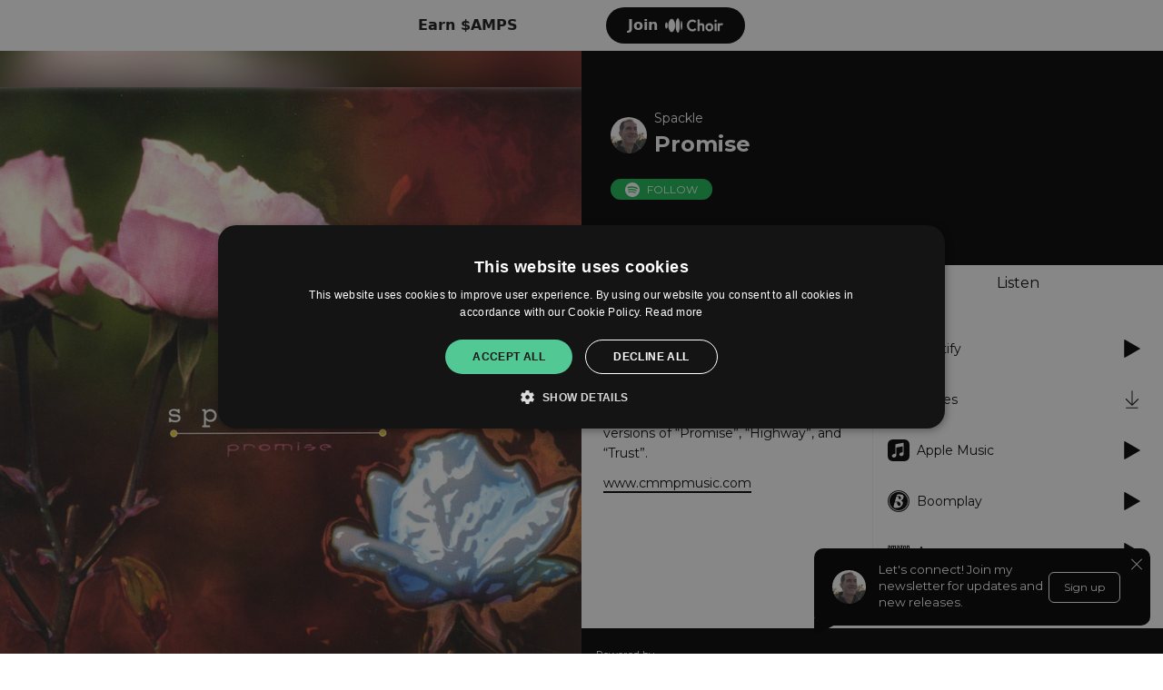

--- FILE ---
content_type: text/html; charset=UTF-8
request_url: https://ampl.ink/QNzbr
body_size: 6947
content:
    <!doctype html>
<html lang="en">
<head>

                <link href="https://v2.amp-cdn.net/css/templates/release/standard.css?id=ae4359aeb5a71a5a75d8" rel="stylesheet">
            <link href="https://v2.amp-cdn.net/css/mailer.css?id=7789c1d58e790b1faff1" rel="stylesheet">
            <link href="https://fonts.googleapis.com/css2?family=Montserrat" rel="stylesheet">
    
    <meta name="viewport" content="width=device-width, initial-scale=1.0">
<meta name="description" content="Spackle was an “AKA” for Curtis Macdonald in the discovering one&#039;s self years. It has the original ideas of many fan favorites that ended up on future collections. Featuring extended versions of  “Promise”, “Highway”, and “Trust”.">

<link rel="apple-touch-icon" sizes="180x180" href="https://v2.amp-cdn.net/apple-touch-icon.png">
<link rel="icon" type="image/png" sizes="32x32" href="https://v2.amp-cdn.net/favicon-32x32.png">
<link rel="icon" type="image/png" sizes="16x16" href="https://v2.amp-cdn.net/favicon-16x16.png">
<link rel="manifest" href="https://v2.amp-cdn.net/site.manifest">
<link rel="mask-icon" href="https://v2.amp-cdn.net/safari-pinned-tab.svg" color="#5bbad5">
<meta name="msapplication-TileColor" content="#da532c">
<meta name="theme-color" content="#ffffff">

<title>Spackle - Promise</title>

<!-- Facebook meta -->
<meta property="og:url" content="https://ampl.ink/QNzbr" />
<meta property="og:title" content="Spackle - Promise" />
<meta property="og:image" content="https://v2.amp-cdn.net/images/links/4778642de19c68f982e4359f80724c51f50bf2d4c17958" />
<meta property="og:image:width" content="640">
<meta property="og:image:height" content="640">
<meta property="og:description" content="Spackle was an “AKA” for Curtis Macdonald in the discovering one&#039;s self years. It has the original ideas of many fan favorites that ended up on future collections. Featuring extended versions of  “Promise”, “Highway”, and “Trust”." />


<!-- Twitter meta -->
<meta name="twitter:card" content="summary" />
<meta name="twitter:site" content="@amplifyworld" />
<meta name="twitter:title" content="Spackle - Promise" />
<meta name="twitter:description" content="Spackle was an “AKA” for Curtis Macdonald in the discovering one&#039;s self years. It has the original ideas of many fan favorites that ended up on future collections. Featuring extended versions of  “Promise”, “Highway”, and “Trust”." />
<meta name="twitter:image" content="https://v2.amp-cdn.net/images/links/4778642de19c68f982e4359f80724c51f50bf2d4c17958" />



    <script>
        csrfToken = '1ODGHsWK9zTwVz5EB56mluVvaE4m4JKCo8xX5X9T';
        dataLayer = [{
          'amplifyLocation': 'ampl.ink/QNzbr',
          'analyticsProperty': 'UA-89385820-8',
          'amplifyAccount': 'pxD2B',
                  }];
            </script>
    <script>(function(w,r){w._rwq=r;w[r]=w[r]||function(){(w[r].q=w[r].q||[]).push(arguments)}})(window,'rewardful');</script>
    <script data-domains="amplify.link, ampl.ink" async src='https://r.wdfl.co/rw.js' data-rewardful='8566b4'></script>


</head>
<body>



    <div class="template-wrapper ">
        
        <div class="p-3 sm:p-2 text-primary bg-white" id="waitlist-template-banner">
        <div class="flex items-center 2sm:max-w-[360px] mx-auto">
            <div class="flex flex-col">
                <span class="text-xs xs:text-sm sm:text-base font-semi-bold">Earn $AMPS</span>
            </div>

            <a id="fanclub-join-waitlist-banner" href="https://choir.amplifyworld.ai?utm_medium=banner&utm_source=amplifylink-page"
               class="ml-auto rounded-full py-2 px-6 text-white bg-black-100 font-semi-bold flex items-center space-x-2">
               <span>Join</span>
                <img src="https://v2.amp-cdn.net/assets/logos/choir.png" alt="Choir" class="w-16" />
            </a>
        </div>

    </div>
    
        
    <div
            class="link-template flex theme-light default-font invert-action"
            style="--artwork: url('https://v2.amp-cdn.net/images/links/4778642de19c68f982e4359f80724c51f50bf2d4c17958')"
    >
            <div class="w-1/2 lg:block hidden">
                <div class="flex w-full h-full justify-center items-center artwork-container relative overflow-hidden">
                                        <img src="https://v2.amp-cdn.net/images/links/4778642de19c68f982e4359f80724c51f50bf2d4c17958" alt="Promise" class="z-10 max-h-full" />
                                    </div>
            </div>
            <div class="flex lg:w-1/2 w-full flex-col sm:flex-row sm:flex-wrap lg:flex-nowrap lg:flex-col lg:self-stretch content-column content-start has-image">

                <div class="md:w-1/2 lg:hidden w-full">
                                        <img class="w-full" src="https://v2.amp-cdn.net/images/links/4778642de19c68f982e4359f80724c51f50bf2d4c17958" alt="Promise"/>
                                    </div>

                <div class="md:w-1/2 lg:w-full bg-black w-full md:flex md:items-center"
                     style="background-color: #040404">
                    <div class="lg:py-16 lg:px-8 sm:p-8 p-4 md:w-full">
                        <div class="flex items-center ">
                                                        <img class="h-10 w-10 rounded-full mr-2" src="https://v2.amp-cdn.net/images/468456fd4cddeb95e1b4237630199c39fbaf8f024335a1" alt="Curtis Macdonald">
                                                        <div class="leading-normal w-full">
                                <h4 class="text-sm" style="color: #FFFFFF">Spackle</h4>
                                <h2 class="font-semi-bold text-2xl custom-font" style="color: #FFFFFF; font-family: &quot;Montserrat&quot;">
                                    Promise</h2>
                            </div>
                        </div>

                                                <div id="social-services" class="mt-3 flex items-center -mx-2 flex-wrap ">

                                                            <div style="height:23px;">
    <button id="spotify-follow" class="social-link spotify">

        <img class="h-4 w-4 mr-2 pointer-events-none" src="https://v2.amp-cdn.net/assets/logos/spotify-light.svg" alt="Spotify logo">
        <span class="pointer-events-none">FOLLOW</span>
    </button>
</div>
<script>
document.getElementById('spotify-follow').addEventListener('click', function(e) {
  if (e.target.classList.contains('following')) {
    return;
  }

  const endpoint = 'https://ampl.ink/spotify/follow/6l2EKhV11nS0Uh8sYYT1pN';

  const followPopup = window.open(endpoint, 'spotifyFollow', 'width=500,height=500');

  // Listen to message from child window
  window.addEventListener('message', function(e) {
    // Avoid potential conflicts (this was added specifically to make GTM debug work properly)
    if (!e.data || !e.data.hasOwnProperty('amplify')) {
      return false;
    }

    if (e.data.success) {
      const button = document.querySelector('#spotify-follow');
      button.querySelector('span').innerHTML = 'FOLLOWING';
      button.classList.add('following');
    }

    followPopup.close();
  });
})
</script>
                            
                                                    </div>
                                            </div>
                </div>

                <div class="w-full tab-list-container-mobile">
                    <a class="text-center flex-grow tab" data-toggle="tab" href="#listen">Listen</a>
                                        <a class="text-center flex-grow tab" data-toggle="tab" href="#about">About</a>
                                                        </div>

                <div class="w-full flex tab-list-container">

                                        <div class="w-1/2 flex-shrink-0 flex items-center">
                                                <a class="text-center tab flex-grow" data-toggle="tab" href="#about">About</a>
                                                                    </div>
                                        <div class="w-full listen-tab">
                        <h4 class="listen text-center">Listen</h4>
                    </div>
                </div>

                <div class="w-full flex tab-content flex-grow md:flex-grow-0 lg:flex-grow p-6 text-sm lg:overflow-y-auto overflow-x-hidden">

                    <div class="flex w-full self-start content-container lg:pb-6">
                                                <div class="w-1/2 flex-shrink-0 pr-4 tab-container">
                                                        <div id="about" class="tab-pane">
                                                                <span class="whitespace-pre-line break-words about-text leading-relaxed">Spackle was an “AKA” for Curtis Macdonald in the discovering one&#039;s self years. It has the original ideas of many fan favorites that ended up on future collections. Featuring extended versions of  “Promise”, “Highway”, and “Trust”.</span>                                                                <div class="block mt-3 first:mt-0">
                                    <a href="https://www.cmmpmusic.com"
                                       class="website-link"
                                       target="_blank">
                                        www.cmmpmusic.com
                                    </a>
                                </div>
                                                            </div>
                                                                                </div>
                                                <div id="listen" class="w-full border-l divider pl-4 listen-pane tab-pane">
                            <div class="services">
        <div class="service-item">

        <a href="https://open.spotify.com/album/1ouGV1UoTkD2VjOOrcTuLt" target="_blank"
           rel="noopener"
           class="gtm-track-service-link"
           data-service-id="spotify"
           data-service-name="Spotify"
        >
            <img src="https://v2.amp-cdn.net/assets/logos/spotify-dark.svg"
alt="Spotify">
            <span class="service-text">Spotify</span>
            <span class="service-action w-5 h-5" data-icon-type="play"></span>
        </a>
    </div>
        <div class="service-item">

        <a href="https://music.apple.com/us/album/promise/8002208" target="_blank"
           rel="noopener"
           class="gtm-track-service-link"
           data-service-id="itunes"
           data-service-name="iTunes"
        >
            <img src="https://v2.amp-cdn.net/assets/logos/itunes-dark.svg"
alt="iTunes">
            <span class="service-text">iTunes</span>
            <span class="service-action w-5 h-5" data-icon-type="download"></span>
        </a>
    </div>
        <div class="service-item">

        <a href="https://srv.clickfuse.com/ads/adclkr.php?id=100004412&amp;url=https://music.apple.com/us/album/promise/8002208" target="_blank"
           rel="noopener"
           class="gtm-track-service-link"
           data-service-id="apple_music"
           data-service-name="Apple Music"
        >
            <img src="https://v2.amp-cdn.net/assets/logos/apple-music-dark.svg"
alt="Apple Music">
            <span class="service-text">Apple Music</span>
            <span class="service-action w-5 h-5" data-icon-type="play"></span>
        </a>
    </div>
        <div class="service-item">

        <a href="https://www.boomplay.com/albums/33713434?srModel=openapi_amplify" target="_blank"
           rel="noopener"
           class="gtm-track-service-link"
           data-service-id="boomplay"
           data-service-name="Boomplay"
        >
            <img src="https://v2.amp-cdn.net/assets/logos/boomplay-dark.svg"
alt="Boomplay">
            <span class="service-text">Boomplay</span>
            <span class="service-action w-5 h-5" data-icon-type="play"></span>
        </a>
    </div>
        <div class="service-item">

        <a href="https://music.amazon.com/albums/B0013SD3HK?marketplaceId=ATVPDKIKX0DER&amp;musicTerritory=US&amp;ref=dm_sh_JxMgjkQY4jJmwZ9ZHsBg54xYz" target="_blank"
           rel="noopener"
           class="gtm-track-service-link"
           data-service-id="amazon"
           data-service-name="Amazon"
        >
            <img src="https://v2.amp-cdn.net/assets/logos/amazon-dark.svg"
alt="Amazon">
            <span class="service-text">Amazon</span>
            <span class="service-action w-5 h-5" data-icon-type="play"></span>
        </a>
    </div>
    </div>
                        </div>
                    </div>


                </div>

                <footer class="flex p-4 w-full items-center">
    <div>
        <span class="text-2xs">Powered by</span>
        <a href="https://amplify.link">
    <svg class="amplify-logo" id="Layer_2" data-name="Layer 2" xmlns="http://www.w3.org/2000/svg" viewBox="0 0 784.94 179.97">
        <g id="Layer_1-2" data-name="Layer 1">
            <g>
                <g id="amplify_logo" data-name="amplify logo">
                    <g id="amplify_bolt_icon_dark" data-name="amplify bolt icon dark">
                        <path d="M59.09,179.97l-14.99-57.32c-2.06-7.89-9.19-13.55-17.34-13.78l-26.76-.74L58.86,0l14.99,57.32c2.06,7.89,9.19,13.55,17.34,13.78l26.76.74-58.86,108.13ZM25.76,93.3l1.43.04c15.01.41,28.15,10.85,31.94,25.38l5.07,19.38,28-51.44-1.43-.04c-15.01-.41-28.15-10.85-31.94-25.38l-5.07-19.38-28,51.44Z"
                              fill="#010101" stroke-width="0"/>
                    </g>
                </g>
                <g>
                    <path d="M160.09,45l-28.58,72.31h16.7l4.8-13.01h28.3l4.69,13.01h17.1l-28.37-72.31h-14.65ZM157.86,91.2l9.47-25.66,9.26,25.66h-18.73Z"
                          fill="#010101" stroke-width="0"/>
                    <path d="M279.59,68.92c-3.01-1.6-6.39-2.41-10.14-2.41s-7.41.82-10.55,2.46c-2.11,1.1-3.93,2.54-5.45,4.29-1.43-1.78-3.14-3.25-5.15-4.39-2.77-1.57-5.86-2.36-9.27-2.36-3.76,0-7.09.77-9.99,2.3-1.3.69-2.47,1.51-3.53,2.45v-3.73h-15.77v49.78h15.77v-29.09c0-1.64.36-3.04,1.08-4.2.72-1.16,1.69-2.06,2.92-2.71,1.23-.65,2.63-.97,4.2-.97,2.25,0,4.15.7,5.68,2.1,1.54,1.4,2.3,3.33,2.3,5.79v29.09h15.77v-29.09c0-1.64.34-3.04,1.02-4.2.68-1.16,1.66-2.06,2.92-2.71,1.26-.65,2.65-.97,4.15-.97,2.18,0,4.05.7,5.58,2.1,1.54,1.4,2.3,3.33,2.3,5.79v29.09h15.77v-30.93c0-4.16-.85-7.72-2.56-10.65-1.71-2.94-4.06-5.21-7.07-6.81Z"
                          fill="#010101" stroke-width="0"/>
                    <path d="M339.23,69.89c-3.65-2.25-7.8-3.38-12.45-3.38-3.35,0-6.42.68-9.22,2.05-1.43.7-2.73,1.53-3.89,2.49v-3.51h-15.77v70.78h15.57v-24.4c1.18.96,2.51,1.79,3.99,2.48,2.8,1.3,5.91,1.95,9.32,1.95,4.64,0,8.81-1.14,12.5-3.43,3.69-2.29,6.57-5.36,8.66-9.22,2.08-3.86,3.12-8.28,3.12-13.26s-1.06-9.42-3.18-13.32c-2.12-3.89-5-6.96-8.65-9.22ZM333.6,98.47c-.99,1.78-2.32,3.16-4,4.15-1.67.99-3.6,1.49-5.79,1.49s-4.01-.5-5.69-1.49c-1.67-.99-2.99-2.37-3.94-4.15-.96-1.78-1.43-3.79-1.43-6.04s.48-4.27,1.43-6.04c.96-1.78,2.27-3.16,3.94-4.15,1.67-.99,3.6-1.49,5.79-1.49s4.1.5,5.74,1.49c1.64.99,2.95,2.37,3.94,4.15.99,1.78,1.48,3.79,1.48,6.04s-.5,4.27-1.48,6.04Z"
                          fill="#010101" stroke-width="0"/>
                    <rect x="358.13" y="42.95" width="15.77" height="74.36" fill="#010101" stroke-width="0"/>
                    <path d="M447.27,55.95l7.78-7.89c-1.91-1.91-4.15-3.41-6.68-4.59-2.42-1.1-5.21-1.69-8.37-1.73-.18-.04-.4-.04-.62-.04-4.44,0-8.33.99-11.67,2.9-3.34,1.91-5.91,4.48-7.67,7.71-1.76,3.27-2.68,6.94-2.68,11.01v4.22h-11.05v13.4h11.05v36.38h15.78v-36.38h14.54c2.64,0,5.03,1.62,6.02,4.04l11.82,28.92-11.27,24.41h16.19l8.81-20.81,21.29-49.96h-17l-10.06,30.17-6.97-21.22c-1.76-5.36-6.75-8.96-12.37-8.96h-21v-4.74c0-2.09.59-3.78,1.8-4.99,1.21-1.25,2.9-1.87,5.07-1.87h7.27Z"
                          fill="#010101" stroke-width="0"/>
                    <rect x="382.58" y="67.54" width="15.77" height="49.78" fill="#010101" stroke-width="0"/>
                    <path d="M390.47,43.47c-2.39,0-4.4.82-6.04,2.46-1.64,1.64-2.46,3.69-2.46,6.15s.82,4.44,2.46,6.15c1.64,1.71,3.65,2.56,6.04,2.56,2.53,0,4.56-.85,6.09-2.56,1.54-1.71,2.3-3.75,2.3-6.15s-.77-4.51-2.3-6.15c-1.54-1.64-3.57-2.46-6.09-2.46Z"
                          fill="#010101" stroke-width="0"/>
                </g>
                <g>
                    <polygon
                            points="591.79 44.55 577.86 90.11 564.27 44.55 551.49 44.55 538 90.08 524.08 44.55 507.9 44.55 531.4 117.31 544.07 117.31 557.84 71.53 571.69 117.31 584.37 117.31 607.87 44.55 591.79 44.55"
                            fill="#010101" stroke-width="0"/>
                    <path d="M643.67,69.49c-4.16-2.27-8.81-3.4-13.96-3.4s-10,1.15-14.12,3.45c-4.12,2.3-7.37,5.41-9.74,9.33-2.37,3.92-3.56,8.31-3.56,13.19s1.2,9.41,3.61,13.4c2.4,3.99,5.67,7.15,9.79,9.48,4.12,2.34,8.79,3.5,14.02,3.5s9.89-1.17,14.02-3.5c4.12-2.34,7.38-5.48,9.79-9.43,2.4-3.95,3.61-8.43,3.61-13.45s-1.2-9.29-3.61-13.24c-2.41-3.95-5.69-7.06-9.84-9.33ZM639.55,98.4c-.93,1.82-2.25,3.21-3.97,4.17-1.72.96-3.68,1.44-5.87,1.44s-4.16-.48-5.87-1.44c-1.72-.96-3.06-2.35-4.02-4.17-.96-1.82-1.44-3.9-1.44-6.24,0-2.2.48-4.19,1.44-5.98.96-1.79,2.3-3.18,4.02-4.17,1.72-1,3.68-1.49,5.87-1.49s4.14.5,5.82,1.49c1.68,1,3.01,2.37,3.97,4.12.96,1.75,1.44,3.76,1.44,6.03s-.46,4.42-1.39,6.24Z"
                          fill="#010101" stroke-width="0"/>
                    <path d="M692.6,66.2c-5.43,0-9.7,1.61-12.83,4.84-.02.02-.03.04-.05.06v-3.87h-15.87v50.09h15.87v-27.41c0-3.23.77-5.65,2.32-7.27,1.55-1.61,3.66-2.42,6.34-2.42,1.3,0,2.47.21,3.5.62,1.03.41,1.86.96,2.47,1.65l9.38-11.95c-1.38-1.44-2.97-2.53-4.79-3.25-1.82-.72-3.93-1.08-6.34-1.08Z"
                          fill="#010101" stroke-width="0"/>
                    <rect x="708.75" y="42.49" width="15.87" height="74.82" fill="#010101" stroke-width="0"/>
                    <path d="M769.07,42.49v27.82c-1.12-.85-2.35-1.59-3.71-2.21-2.82-1.27-5.91-1.91-9.28-1.91-4.74,0-8.97,1.13-12.68,3.4-3.71,2.27-6.6,5.36-8.66,9.28-2.06,3.92-3.09,8.38-3.09,13.4s1.03,9.48,3.09,13.4c2.06,3.92,4.93,7.01,8.61,9.28,3.68,2.27,7.92,3.4,12.73,3.4,3.37,0,6.46-.71,9.28-2.11,1.49-.74,2.82-1.63,4.02-2.64v3.72h15.56V42.49h-15.87ZM764.74,102.52c-1.65,1-3.61,1.49-5.87,1.49-2.13,0-4.05-.5-5.77-1.49-1.72-1-3.04-2.39-3.97-4.17-.93-1.79-1.39-3.81-1.39-6.08s.5-4.28,1.49-6.03c1-1.75,2.32-3.14,3.97-4.17,1.65-1.03,3.57-1.55,5.77-1.55s4.12.5,5.77,1.49c1.65,1,2.94,2.37,3.87,4.12.93,1.75,1.39,3.76,1.39,6.03s-.46,4.4-1.39,6.18c-.93,1.79-2.22,3.18-3.87,4.17Z"
                          fill="#010101" stroke-width="0"/>
                </g>
            </g>
        </g>
    </svg>

</a>
    </div>

    <div class="ml-auto text-xs flex space-x-6">
        <a href="https://amplifyworld.ai/about">About</a>
        <a href="https://amplify.link/privacy">Privacy</a>
    </div>
</footer>

            </div>
    </div>




        <!--Modal-->
        <div id="modal" class="modal z-50 fixed w-full h-full top-0 left-0 flex items-center justify-center">
            <div class="modal-overlay absolute w-full h-full bg-grey-900 opacity-50"></div>

            <div class="modal-container w-11/12 mx-auto md:max-w-md z-50 ">
                <div class="p-5 preloader">
                    <svg class="mx-auto" width="64px" height="64px" viewBox="0 0 128 128" xmlspace=""><g><path d="M75.4 126.63a11.43 11.43 0 0 1-2.1-22.65 40.9 40.9 0 0 0 30.5-30.6 11.4 11.4 0 1 1 22.27 4.87h.02a63.77 63.77 0 0 1-47.8 48.05v-.02a11.38 11.38 0 0 1-2.93.37z" fill="#000"/><animateTransform attributeName="transform" type="rotate" from="0 64 64" to="360 64 64" dur="1800ms" repeatCount="indefinite"></animateTransform></g></svg>
                </div>
                <div class="modal-content transition-all ease-out duration-1000 overflow-hidden text-left overflow-y-auto"></div>
            </div>
        </div>

                    <div id="popup_background"></div>
<div id="popup">
    <div id="popup_cont" style="background: #000000" class="popup-theme-light">
        <div id="popup_triangle">
            <svg id="popup_triangle_svg" version="1.1" xmlns="http://www.w3.org/2000/svg"
                 fill="#000000"
                 x="0px" y="0px"
                 viewBox="0 0 21.8 11.4" style="enable-background:new 0 0 21.8 11.4;">
                <path id="Path_324" class="st0" d="M0,7.6V0h21.8v1.1c0,0-14.4,8.1-18.2,9.8S0,9.7,0,7.6z"/>
            </svg>
        </div>
        <div id="popup_inner">
                        <div id="popup_pic"><img id="popup_pic_img" src="https://v2.amp-cdn.net/images/468456fd4cddeb95e1b4237630199c39fbaf8f024335a1"></div>
                        <div id="popup_txt">Let&#039;s connect! Join my newsletter for updates and new releases.</div>
            <div id="popup_button_container">
                <div id="popup_button">
                    Sign up
                </div>
            </div>
        </div>
        <div id="close_btn">
            <div class="bar"></div>
            <div class="bar"></div>
        </div>
    </div>
</div>

<div id="signup">
    <div id="signup_cont">
        <div id="signup_inner">
            <div id="min_btn">
                <div class="bar"></div>
                <div class="bar"></div>
            </div>
                        <div id="signup_pic"><img id="signup_pic_img" src="https://v2.amp-cdn.net/images/468456fd4cddeb95e1b4237630199c39fbaf8f024335a1"></div>
                        <div id="signup_artistname">Curtis Macdonald</div>
            <div id="signup_txt">Let&#039;s connect! Join my newsletter for updates and new releases.</div>
            <div id="signup_success_txt">
                <div>Thanks for the support! I&#039;ll be in touch soon.</div>
            </div>
            <form id="signup_form">
                <label for="first_name">First Name:</label> <input type="text" id="first_name" name="first_name">
                <div class="error"></div>
                <label for="last_name">Last Name:</label> <input type="text" id="last_name" name="last_name">
                <div class="error"></div>
                <label for="email_address">Email Address:</label> <input type="text" id="email_address"
                                                                         name="email_address">
                <div class="error"></div>
                                <button type="submit" id="signup_submit">Sign up</button>
            </form>
            <div id="signup_disclaimer">By clicking Sign up you are agreeing to our terms and conditions and privacy
                policy.
            </div>
        </div>
    </div>
</div>
                <script src="https://v2.amp-cdn.net/js/mailer.js?id=dcb917b639811e20391e"></script>
    <script type="text/javascript">
    window.addEventListener('load', function() {
      window.AmpMailer.init("https://ampl.ink/mail/signup/QNzbr");
    });
    </script>
        </div>




    <script type="text/javascript">
        window.callbacks = {
            load() {},
            resize() {},
            scroll() {}
        };

        window.addEventListener('load', function() {
          window.callbacks.load();
        });
        window.addEventListener('resize', function() {
          window.callbacks.resize();
        });
        window.addEventListener('scroll', function() {
          window.callbacks.scroll();
        })
    </script>
            <script src="https://v2.amp-cdn.net/js/templates/release/standard.js?id=596aac4347e7ec3cb357"></script>
    
    <!--Start Cookie Script-->
    <script type="text/javascript" charset="UTF-8" src="https://cdn.cookie-script.com/s/912335de4bca92e3b6bce133d333057e.js"></script>
    <!--End Cookie Script-->

        <script type="text/plain" data-cookiescript="accepted" data-cookiecategory="targeting">
      var xhr = new XMLHttpRequest();
      xhr.open("POST", "https://amplify.link/analytics/log-visit/QNzbr/hgTWTtG8OlzrIqwaEJPMDWz6mq01ojBN05E6O8rj?expires=1769101440&signature=250b7c64e50b2427f37849ba78af79b7a4a988d61dd1aac549e35df940883dec", true);
      xhr.setRequestHeader('Content-Type', 'application/json');
      xhr.send();
    </script>
    
    <!-- Google Tag Manager -->
    <script type="text/plain" data-cookiescript="accepted" data-cookiecategory="targeting">(function(w,d,s,l,i){w[l]=w[l]||[];w[l].push({'gtm.start':
        new Date().getTime(),event:'gtm.js'});var f=d.getElementsByTagName(s)[0],
      j=d.createElement(s),dl=l!='dataLayer'?'&l='+l:'';j.async=true;j.src=
      'https://www.googletagmanager.com/gtm.js?id='+i+dl;f.parentNode.insertBefore(j,f);
    })(window,document,'script','dataLayer','GTM-PWX2PDX');</script>
    <!-- End Google Tag Manager -->

    <script type="text/javascript" src="https://s.skimresources.com/js/133044X1595725.skimlinks.js"></script>


</body>

</html>



--- FILE ---
content_type: text/css
request_url: https://v2.amp-cdn.net/css/mailer.css?id=7789c1d58e790b1faff1
body_size: 1149
content:
#popup_background{background-color:#000;width:100vw;height:100vh;opacity:0;left:0;top:0;position:fixed;transition:opacity .6s cubic-bezier(.32,0,.67,0);z-index:-1}#popup_background.dark{opacity:.6;transition:opacity .6s cubic-bezier(.33,1,.68,1);z-index:50}#popup_cont,#signup_cont{border-radius:10px}#popup_cont{margin:14px;padding:14px;position:relative}#popup{box-sizing:content-box;width:398px;height:69px;opacity:1;position:fixed;transform:translateY(400px);bottom:0;right:0;font-family:Montserrat,sans-serif;font-weight:300;color:#fff;transition-delay:3s;transition:transform .6s cubic-bezier(.32,0,.67,0);z-index:9999}#popup.open{bottom:0;transform:translateY(-61px);transition:transform 1s cubic-bezier(.33,1,.68,1)}#popup_triangle{position:absolute;left:0;bottom:-19px;width:33px;height:27px}#popup_inner{display:flex;flex-direction:row;align-items:center;justify-content:space-around;height:100%}#popup_pic{width:42px;margin-right:14px;margin-left:6px}#popup_pic img{border-radius:50%;width:100%}#popup_txt{font-size:10pt;line-height:14pt;width:211px;margin-bottom:3px}#popup_button{display:inline-block;font-weight:400;border:solid #fff .5px;padding:7px 16px;text-align:center;font-size:12px;border-radius:6px;background-color:transparent;transition:all 0s cubic-bezier(.33,1,.68,1);cursor:pointer}.popup-theme-dark #popup_button,.popup-theme-dark #popup_txt{color:#040404}.popup-theme-dark #popup_button{border-color:#040404}.popup-theme-dark #popup_button:hover{color:#fff;background:#040404;border-color:#040404}.popup-theme-light #popup_button,.popup-theme-light #popup_txt{color:#fff}.popup-theme-light #popup_button{border-color:#fff}.popup-theme-light #popup_button:hover{color:#040404;background:#fff;border-color:#fff}#popup_button:hover{font-weight:400;border:solid #fff .5px;padding:7px 16px;font-size:12px;border-radius:6px;background-color:#fff;color:#000;transition:all 0s cubic-bezier(.33,1,.68,1)}#popup_button_container{font-weight:400;width:100px;text-align:center;margin-right:15px}.popup-theme-dark .bar{background-color:#040404}.popup-theme-light .bar{background-color:#fff}.bar{transform:rotate(0) translateY(0) translateX(0);opacity:1;height:1px;position:absolute;width:100%}.bar:nth-of-type(1){transform:rotate(-45deg);left:0;top:10px}.bar:nth-of-type(2){transform:rotate(45deg);left:0;top:10px}#close_btn{width:16px;height:20px;position:absolute;top:7px;right:7px;cursor:pointer}#min_btn{width:23px;height:20px;position:absolute;top:13px;right:-15px;cursor:pointer;padding:15px}#min_btn .bar{background-color:#afafaf}#min_btn .bar:nth-of-type(1){transform:rotate(-45deg);left:9px;top:10px;width:13px;position:relative}#min_btn .bar:nth-of-type(2){transform:rotate(45deg);left:0;top:10px;width:13px;position:relative}#signup{width:398px;opacity:1;position:fixed;bottom:0;transform:translateY(110%);right:0;margin:14px;font-family:Montserrat,sans-serif;font-weight:300;color:#868686;font-size:12px;transition:transform .6s cubic-bezier(.32,0,.67,0);transition-delay:0s;z-index:9999}#signup_cont{background-color:#fff;padding:14px}#signup,#signup div,#signup_form label{box-sizing:content-box}#signup.open{bottom:0;transform:translateY(0);transition:transform 1s cubic-bezier(.33,1,.68,1);transition-delay:.1s}#signup_inner{display:flex;flex-direction:column;align-items:center;height:100%;padding:0 10px;position:relative;top:-30px}#signup_pic{width:53px;margin-right:6px;margin-left:6px;padding-bottom:10px}#signup_pic img{border-radius:50%;width:100%}#signup_artistname{font-weight:400;font-size:16px;padding-bottom:7px;color:#000}#signup_txt{overflow:hidden;text-align:center;padding:7px 23px;margin-bottom:10px;line-height:21px;font-size:12px}#signup_success_txt{height:0;overflow:hidden;text-align:center;padding:0;line-height:21px;font-size:12px;transition:height 1s cubic-bezier(.33,1,.68,1),padding .8s cubic-bezier(.33,1,.68,1)}#signup_success_txt>div{padding:7px 23px}#signup_form{transition:height 1s cubic-bezier(.33,1,.68,1);height:auto;overflow:hidden}#signup_form input,#signup_form label{display:inline-block;width:100%}#signup_form label{padding:10px 0;height:13px;padding-bottom:12px;padding-top:11px;transition:height 1s ease,padding 1s ease;overflow:hidden}#signup_form input{height:49px;border-radius:4px;border-style:solid;border-width:1px;border-color:#e1e1e1;font-family:Montserrat,sans-serif;font-weight:300;font-size:14px;padding:0 13px;box-sizing:border-box;margin-bottom:9px;transition:border-color .4s ease,height .9s ease}#signup_form input:focus{outline:0;border-width:1px;border-color:#000}#signup_form button{width:100%;padding:12px;position:relative;height:44px;border-radius:21px;background-color:#000;color:#fff;font-size:15px;border:0;margin:10px 0;margin-top:19px;margin-bottom:18px;transform:translateY(5px);font-family:Montserrat,sans-serif;cursor:pointer;transition:all .8s ease;overflow:hidden}#signup_disclaimer{padding-bottom:0;height:12px;text-align:center;line-height:17px;font-size:10px;padding:0 22px}#signup.success{bottom:0;transform:translateY(0);transition:transform 1s cubic-bezier(.33,1,.68,1);transition-delay:.1s}#signup.success #signup_form button{height:0;transition:all .8s ease;padding:0;margin-top:0;margin-bottom:0}#signup.success #signup_form input{height:0;border-color:#fff;border-width:0;padding:0;margin:0;transition:all 1s cubic-bezier(.33,1,.68,1)}#signup.success #signup_form label{height:0;padding:0;border-color:fff;border-width:0;transition:height 1s cubic-bezier(.33,1,.68,1),padding .8s cubic-bezier(.33,1,.68,1)}#signup.success #signup_success_txt{height:auto;transition:height 1s cubic-bezier(.33,1,.68,1),padding .8s cubic-bezier(.33,1,.68,1)}#signup.success #signup_txt{transition:height 1s cubic-bezier(.33,1,.68,1),padding .8s cubic-bezier(.33,1,.68,1);height:0;padding:0}#signup.error{bottom:0;transform:translateY(0);transition:transform 1s cubic-bezier(.33,1,.68,1);transition-delay:.1s}#signup.error input.error{border-color:red}#signup.error input.error+div.error{height:30px;overflow:hidden}#signup div.error{height:0;color:red;overflow:hidden;transition:height .4s ease}@media screen and (min-width:0px) and (max-width:460px){#popup{width:100vw;height:auto;transform:translateY(234px);transform-origin:bottom}#popup.open{transform:translateY(-8px)}#popup_inner{flex-direction:column;padding-top:0}#popup_pic{margin:0;margin-top:-30px}#popup_txt{font-size:10pt;line-height:14pt;width:auto;text-align:center;margin-bottom:4px;padding:10px;padding-top:7px}#popup_button_container{font-weight:400;width:120px;text-align:center;margin-right:0}#popup_button{padding:7px 28px;margin-bottom:3px}#popup_button:hover{padding:7px 28px}#signup{width:100vw;height:auto;transform-origin:bottom;margin:0}#signup_cont{margin:14px;padding:14px;position:relative}}


--- FILE ---
content_type: text/javascript
request_url: https://v2.amp-cdn.net/js/mailer.js?id=dcb917b639811e20391e
body_size: 505
content:
window.AmpMailer={readonly:!1,reset:function(){var e={popup:"open",signup:"",popup_background:""};for(var t in e){var n=e[t],s=document.getElementById(t);s&&(s.className=n)}},init:function(e){this.endpoint=e,this.setup()},signup:function(e){var t=e.email,n=e.firstName,s=e.lastName,a=arguments.length>1&&void 0!==arguments[1]?arguments[1]:function(){return{}},i=arguments.length>2&&void 0!==arguments[2]?arguments[2]:function(){return{}},o={email:t,firstName:n,lastName:s,_token:window.csrfToken},m=new XMLHttpRequest;m.onreadystatechange=function(){if(this.readyState===XMLHttpRequest.DONE)switch(this.status){case 200:a(JSON.parse(this.response)),window.fbq&&"function"==typeof window.fbq&&fbq("CompleteRegistration",{content_name:"Mailing list signup",status:!0});break;case 422:var e=JSON.parse(this.response).errors||{};i(e,422);break;default:i(JSON.parse(this.response),this.status)}},m.open("POST",this.endpoint),m.setRequestHeader("Content-Type","application/json"),m.setRequestHeader("Accept","application/json"),m.send(JSON.stringify(o))},setup:function(){var e=this;if(document.getElementById("signup")){document.getElementById("signup_submit").addEventListener("click",(function(t){t.preventDefault(),document.getElementById("signup").className="open";var s=document.getElementById("first_name").value,a=document.getElementById("last_name").value,i={email:document.getElementById("email_address").value,firstName:s,lastName:a},o=function(){document.getElementById("signup").className="success",document.getElementById("min_btn").removeAttribute("onclick"),n.onclick=function(){document.getElementById("popup").className="",document.getElementById("signup").className="",document.getElementById("popup_background").className=""}};e.readonly?o():e.signup(i,o,(function(e,t){var n={email:"email_address",firstName:"first_name",lastName:"last_name"};if(422===t)for(var s in document.getElementById("signup").className="error",e){var a=document.getElementById(n[s]);if(a)if(a.className="error",a.nextElementSibling.classList.contains("error"))a.nextElementSibling.innerHTML=e[s];else{var i=document.createElement("div");i.className="error",i.innerHTML=e[s],a.parentNode.insertBefore(i,a.nextSibling)}}}))}));var t=this.readonly?0:1e3;setTimeout((function(){document.getElementById("popup").className="open"}),t),document.getElementById("close_btn").onclick=function(){document.getElementById("popup").className=""},document.getElementById("popup_button").onclick=function(){document.getElementById("popup").className="",document.getElementById("signup").className="open",document.getElementById("popup_background").className="dark"};var n=document.getElementById("min_btn");n.onclick=this.reset}}};

--- FILE ---
content_type: image/svg+xml
request_url: https://v2.amp-cdn.net/assets/icons/download-dark.svg
body_size: -222
content:
<svg id="Layer_1" data-name="Layer 1" xmlns="http://www.w3.org/2000/svg" width="18" height="18"><path fill="none" stroke="#1a1a1a" stroke-linecap="round" stroke-linejoin="round" stroke-width="1.064" d="M14.9 8.67L9 14.56 3.1 8.65M3.34 17.33h11.1M9 14.04V.67"/></svg>

--- FILE ---
content_type: image/svg+xml
request_url: https://v2.amp-cdn.net/assets/logos/boomplay-dark.svg
body_size: 77
content:
<svg xmlns="http://www.w3.org/2000/svg" width="120" height="120" viewBox="0 0 120 120"><path d="M60,.47A59.53,59.53,0,1,0,119.53,60,59.53,59.53,0,0,0,60,.47Zm0,114A54.46,54.46,0,1,1,114.46,60,54.46,54.46,0,0,1,60,114.46Z" fill="#040404"/><path d="M60,9.16A50.84,50.84,0,1,0,110.84,60,50.84,50.84,0,0,0,60,9.16Zm23.38,61C83.38,74.49,81.6,81.65,74,89s-19.16,8-23,8h-11c-5.55,0-8.29-5.39-7.24-10,.4-1.75,2.74-10.16,5.56-20.12l14.69-.51s-1.39,1.21-1.39,4.71c0,8.57,6.88,15.09,12.62,15.09s7.18-5.31,7.18-7.85c0-8.69-7.67-15.75-12.5-15.81-1.51,0-15.8.76-19.64,1C42.24,53.3,45.46,42.1,47.54,35l12-.32s-1.15,1.15-1.15,4c0,6,5.07,11.17,9.12,11.17s5.67-3.14,5.67-6.34c0-5.56-5-11.66-9.6-11.66-1.73,0-11.75.44-15.27.59.66-2.25,1.14-3.82,1.34-4.45,1.45-4.35,4.19-5,6.28-5H69.45c16.66,0,18,9,18,13.28s-1.77,9.18-5.31,13.85S71.62,57,71.62,57C81.93,59.19,83.38,65.8,83.38,70.14Z" fill="#040404"/></svg>